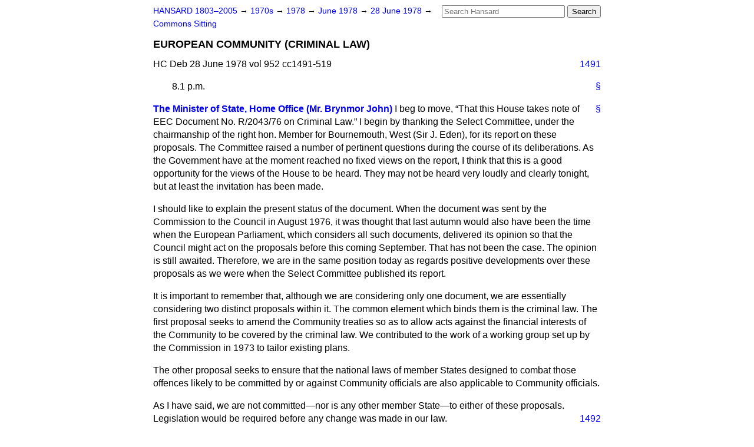

--- FILE ---
content_type: text/html
request_url: https://api.parliament.uk/historic-hansard/commons/1978/jun/28/european-community-criminal-law
body_size: 25167
content:
<!doctype html>
<html lang='en-GB'>
  <head>
    <meta charset='utf-8' />
    <title>EUROPEAN COMMUNITY (CRIMINAL LAW) (Hansard, 28 June 1978)</title>
    <meta author='UK Parliament' />
    <meta content='51ff727eff55314a' name='y_key' />
    <link href='https://www.parliament.uk/site-information/copyright/' rel='copyright' />
    <meta content='Hansard, House of Commons, House of Lords, Parliament, UK, House of Commons sitting' name='keywords' />
    <meta content='EUROPEAN COMMUNITY (CRIMINAL LAW) (Hansard, 28 June 1978)' name='description' />
    <link href="../../../../stylesheets/screen.css" media="screen" rel="stylesheet" title="Default" type="text/css" />
    <link href="../../../../stylesheets/print.css" media="print" rel="stylesheet" type="text/css" />
  <script type="text/javascript">
  var appInsights=window.appInsights||function(a){
    function b(a){c[a]=function(){var b=arguments;c.queue.push(function(){c[a].apply(c,b)})}}var c={config:a},d=document,e=window;setTimeout(function(){var b=d.createElement("script");b.src=a.url||"https://az416426.vo.msecnd.net/scripts/a/ai.0.js",d.getElementsByTagName("script")[0].parentNode.appendChild(b)});try{c.cookie=d.cookie}catch(a){}c.queue=[];for(var f=["Event","Exception","Metric","PageView","Trace","Dependency"];f.length;)b("track"+f.pop());if(b("setAuthenticatedUserContext"),b("clearAuthenticatedUserContext"),b("startTrackEvent"),b("stopTrackEvent"),b("startTrackPage"),b("stopTrackPage"),b("flush"),!a.disableExceptionTracking){f="onerror",b("_"+f);var g=e[f];e[f]=function(a,b,d,e,h){var i=g&&g(a,b,d,e,h);return!0!==i&&c["_"+f](a,b,d,e,h),i}}return c
    }({
        instrumentationKey:"c0960a0f-30ad-4a9a-b508-14c6a4f61179",
        cookieDomain:".parliament.uk"
    });
    
  window.appInsights=appInsights,appInsights.queue&&0===appInsights.queue.length&&appInsights.trackPageView();
</script></head>
  <body id='hansard-millbanksytems-com'>
    <div id='header'>
      <div class='search-help'><a href="../../../../search">Search Help</a></div>
            <form action='../../../../search' id='search' method='get' rel='search'>
        <input size='24' title='Access key: S' accesskey='s' name='query' id='search-query' type='search' placeholder='Search Hansard' autosave='hansard.millbanksystems.com' results='10' value='' >
        <input type='submit' value='Search' >
      </form>

      <div id='nav'>
        <a href="../../../../index.html" id="home" rel="home">HANSARD 1803&ndash;2005</a>
        &rarr;
                <a class='sitting-decade' href='../../../../sittings/1970s'>
          1970s
        </a>
         &rarr;
        <a class='sitting-year' href='../../../../sittings/1978/'>
          1978
        </a>
         &rarr;
        <a class='sitting-month' href='../../../../sittings/1978/jun/'>
          June 1978
        </a>
         &rarr;
        <a class='sitting-day' href='../../../../sittings/1978/jun/28'>
          28 June 1978
        </a>

        &rarr;
                <a href='../../../../sittings/1978/jun/28#commons' rel='directory up'>
          Commons Sitting
        </a>

      </div>
      <h1 class='title'>EUROPEAN COMMUNITY (CRIMINAL LAW)</h1>
    </div>
    <div class='house-of-commons-sitting' id='content'>
      
      <cite class='section'>HC Deb 28 June 1978 vol 952 cc1491-519</cite>
      <a class='permalink column-permalink' id='column_1491' title='Col. 1491 &mdash; HC Deb 28 June 1978 vol 952 c1491' name='column_1491' href='european-community-criminal-law#column_1491' rel='bookmark'>1491</a>
      <p class='procedural' id='S5CV0952P0-03419'>
        <a class='permalink' href='european-community-criminal-law#S5CV0952P0_19780628_HOC_319' title='Link to this contribution' rel='bookmark'>&sect;</a>
        8.1 p.m.
      </p>
      
      <div class='hentry member_contribution' id='S5CV0952P0-03420'>
        <a name='S5CV0952P0_19780628_HOC_320'>  </a>
        <blockquote cite='https://api.parliament.uk/historic-hansard/people/mr-brynmor-john' class='contribution_text entry-content'>
          <a class='speech-permalink permalink' href='european-community-criminal-law#S5CV0952P0_19780628_HOC_320' title='Link to this speech by Mr Brynmor John' rel='bookmark'>&sect;</a>
          <cite class='member author entry-title'><a href="/historic-hansard/people/mr-brynmor-john" title="Mr Brynmor John">The Minister of State, Home Office (Mr. Brynmor John)</a></cite>
          <p class='first-para'>
            I beg to move,
            <q>That this House takes note of EEC Document No. R/2043/76 on Criminal Law.</q>
            I begin by thanking the Select Committee, under the chairmanship of the right hon. Member for Bournemouth, West (Sir J. Eden), for its report on these proposals. The Committee raised a number of pertinent questions during the course of its deliberations. As the Government have at the moment reached no fixed views on the report, I think that this is a good opportunity for the views of the House to be heard. They may not be heard very loudly and clearly tonight, but at least the invitation has been made.</p><p>
            I should like to explain the present status of the document. When the document was sent by the Commission to the Council in August 1976, it was thought that last autumn would also have been the time when the European Parliament, which considers all such documents, delivered its opinion so that the Council might act on the proposals before this coming September. That has not been the case. The opinion is still awaited. Therefore, we are in the same position today as regards positive developments over these proposals as we were when the Select Committee published its report.</p><p>
            It is important to remember that, although we are considering only one document, we are essentially considering two distinct proposals within it. The common element which binds them is the criminal law. The first proposal seeks to amend the Community treaties so as to allow acts against the financial interests of the Community to be covered by the criminal law. We contributed to the work of a working group set up by the Commission in 1973 to tailor existing plans.</p><p>
            The other proposal seeks to ensure that the national laws of member States designed to combat those offences likely to be committed by or against Community officials are also applicable to Community officials.</p><p>
            As I have said, we are not committed&#x2014;nor is any other member State&#x2014;to either of these proposals. Legislation
            <a class='permalink column-permalink' id='column_1492' title='Col. 1492 &mdash; HC Deb 28 June 1978 vol 952 c1492' name='column_1492' href='european-community-criminal-law#column_1492' rel='bookmark'>1492</a>
            would be required before any change was made in our law.</p><p>
            Neither of the two proposals would, in my judgment, require any change in the substance of the criminal law which applies in the different jurisdictions of the United Kingdom. The law in Scotland, as in England, penalises the misconduct at which the proposals are aimed if it is within the jurisdiction. The position may be different in some other member States. There is one possible exception, but that comes under the second proposal.</p><p>
            The protocol to the draft treaty relating to offences committed in relation to Community officials would require us to apply to Community officials the provisions of our criminal law which relate to "breach of professional secrecy". We have no such specific provisions in our law. As hon. Members will know, we have only recently debated the <a href="/historic-hansard/acts/official-secrets-act">Official Secrets Act</a> and the possible rejigging of Section 2 of that Act. We think that the article would involve us in applying to Community officials the law relating to the unauthorised disclosure of official information which applies to our own civil servants. We shall seek to confirm this in the further negotiations which will take place on this proposal. By the time that we need to take any such action, we hope that our own law will have been amended and considerably improved. I reiterate the pledge that I gave about a White Paper on the reform of Section 2 of the <a href="/historic-hansard/acts/official-secrets-act">Official Secrets Act</a>.</p><p>
            When we come to jurisdiction, there are greater problems. Our traditional system of enforcing the criminal law is very different from that of many of the rest of the Nine. The Select Committee, in its report, has noted some of these differences.</p><p>
            In our common law systems, jurisdiction is largely based on territory, although there are some exceptions. The <a href="/historic-hansard/bills/suppression-of-terrorism-bill">Suppression of Terrorism Bill</a>, which was debated within the last month in the House, is an exception. We generally insist on oral evidence and place emphasis on the opportunity for cross-examination.</p><p>
            The civil code countries view things differently. Nevertheless, on the substance of the matter, whatever our views of the Community, I believe that we
            
            <a class='permalink column-permalink' id='column_1493' title='Col. 1493 &mdash; HC Deb 28 June 1978 vol 952 c1493' name='column_1493' href='european-community-criminal-law#column_1493' rel='bookmark'>1493</a>
            should be anxious to safeguard Community funds so that no overt fraud cannot be checked by any law in any of the member States. We are discussing proposals to deal with that kind of matter.</p><p>
            We have traditionally relied upon extradition as being preferable to the transfer of proceedings for dealing with the offender who moves away from the country where the offence was committed. The Government will continue to press for priority to be given to the use of extradition where serious offences against Community law are concerned. However, under the proposals, we should in no way lose our option to use extradition if it is practicable in a particular case. If extradition were unsuitable and we were to agree to the transfer of proceedings, there would be the same safeguards.</p><p>
            I know that my right hon. Friend the Member for Battersea, North (Mr. Jay) made a particular point regarding extradition and suggested that the transfer of proceedings would rob the person concerned of a valuable judicial safeguard&#x2014;the establishment of a prima facie case&#x2014;if it were to be removed in favour of a transfer to the country trying it. Whilst that certainly is a theoretical position, a prima facie case is no more and no less than committtal proceedings. If the case were to go to a higher court for trial, as I believe it would, and were not to be triable by a magistrates' court, exactly the same prima facie case would need to be made out at first instance before the committtal could take place. Therefore, in reality, even on a transfer of proceedings rather than extradition, no step in judicial safeguard is lost. Nevertheless, I believe that, in our dealings with this matter, we should express our preference for the continuation of extradition proceedings wherever possible.</p><p>
            The second point that I want to make is that it is not automatic that any country which is requested to have proceedings transferred to it should accede to that request, although reasons are to be given if a decision is taken not to prosecute. We might need to take full advantage of that provision if our insistence upon oral evidence and the compulsion of witnesses to travel abroad cannot be enforced.</p><p>
            <a class='permalink column-permalink' id='column_1494' title='Col. 1494 &mdash; HC Deb 28 June 1978 vol 952 c1494' name='column_1494' href='european-community-criminal-law#column_1494' rel='bookmark'>1494</a>
            On the other hand, the second proposal provides that the member State of which an accused person is a national shall take proceedings against him in that State, but it goes on to stipulate that no member State should be required to prosecute its own nationals in all cases for offences committed elsewhere as the State where the conduct occurred may be asked, and may agre, to institute proceedings it that would be in the interests of justice. I think that all member States are alive to the fact that there would be obstacles to the free transfer of proceedings in our various jurisdictions if the scheme envisaged were adopted.</p><p>
            Of course, we would not want to prosecute all offences committed abroad. In the majority of cases, another member State would have a greater interest in taking the proceedings, and we would naturally be reluctant to see the transfer of proceedings happening frequently in trivial cases. Equally, we should not be able to grant or seek extradition unless the gravity of the case warranted such action&#x2014;and this is one of the major subjects of discussion which will need to take place in the Council of Ministers and the working parties which will be set up if, at the end, we are to come out with something that makes sense and provides proper protection without in any way diminishing the protection of our law and the way in which it is conducted.</p><p>
            The Select Committee also drew attention to article 177 of the treaty establishing the EEC, under which the Court of Justice has jurisdiction to give preliminary rulings on certain questions. The proposals provide that persons covered by them shall, if they are in custody, have the benefit of a three-month time limit within which the court must give its ruling.</p><p>
            The Government accept that this proposal represents a wider divergence from our criminal procedures than any other proposals in the draft document. Because of that, we shall need to take and we shall take great care when the time comes to consider those proposals in detail. We are naturally greatly concerned both for the rights of accused persons in custody and the problems caused by the disruption of a hearing and the disbanding of the jury pending the ruling of the court.</p><p>
            
            <a class='permalink column-permalink' id='column_1495' title='Col. 1495 &mdash; HC Deb 28 June 1978 vol 952 c1495' name='column_1495' href='european-community-criminal-law#column_1495' rel='bookmark'>1495</a>
            I believe that this is an opportunity for the House to express a view on the substance of these proposals. It can do so at a time when the Government have not taken a fixed view and are not therefore saying to the House "Please rubber-stamp our view". We are genuinely concerned to safeguard both Community funds and, more important, the right to justice which exists in this country.
          </p>
        </blockquote>
      </div>
      
      <div class='hentry member_contribution' id='S5CV0952P0-03421'>
        <a name='S5CV0952P0_19780628_HOC_321'>  </a>
        <blockquote cite='https://api.parliament.uk/historic-hansard/people/mr-ivan-lawrence' class='contribution_text entry-content'>
          <a class='speech-permalink permalink' href='european-community-criminal-law#S5CV0952P0_19780628_HOC_321' title='Link to this speech by Mr Ivan Lawrence' rel='bookmark'>&sect;</a>
          <cite class='member author entry-title'><a href="/historic-hansard/people/mr-ivan-lawrence" title="Mr Ivan Lawrence">Mr. Ivan Lawrence</a></cite>
          <span class='member_constituency'><a href="/historic-hansard/constituencies/burton" title="Burton">(Burton)</a></span>
          <p class='first-para'>
            Could the Minister indicate which Department of State would be responsible for supervising these arrangements and for enforcing them and watching their enforcement as between States? Would it be the Home Office? Would it be the Attorney-General?
          </p>
        </blockquote>
      </div>
      
      <div class='hentry member_contribution' id='S5CV0952P0-03422'>
        <a name='S5CV0952P0_19780628_HOC_322'>  </a>
        <blockquote cite='https://api.parliament.uk/historic-hansard/people/mr-brynmor-john' class='contribution_text entry-content'>
          <a class='speech-permalink permalink' href='european-community-criminal-law#S5CV0952P0_19780628_HOC_322' title='Link to this speech by Mr Brynmor John' rel='bookmark'>&sect;</a>
          <cite class='member author entry-title'><a href="/historic-hansard/people/mr-brynmor-john" title="Mr Brynmor John">Mr. John</a></cite>
          <p class='first-para'>
            I can speak only about those Departments which have so far played any part in the matter. There has been a number of them, including the Home Office, the Scottish Office and the Lord Advocate's Department, because there are jurisdictions in Britain and not a jurisdiction.</p><p>
            I was emphasising that we have to seek the protection of our law and not weaken it in any way whilst making the point that Community funds must be protected. I hope that the House will give its views in a constructive way so that whenever the opinion is delivered and whenever the discussions are undertaken, the Government will be able to do their best on behalf of the country.
          </p>
        </blockquote>
      </div>
      
      <p class='procedural' id='S5CV0952P0-03423'>
        <a class='permalink' href='european-community-criminal-law#S5CV0952P0_19780628_HOC_323' title='Link to this contribution' rel='bookmark'>&sect;</a>
        8.4 p.m.
      </p>
      
      <div class='hentry member_contribution' id='S5CV0952P0-03424'>
        <a name='S5CV0952P0_19780628_HOC_324'>  </a>
        <blockquote cite='https://api.parliament.uk/historic-hansard/people/mr-michael-havers' class='contribution_text entry-content'>
          <a class='speech-permalink permalink' href='european-community-criminal-law#S5CV0952P0_19780628_HOC_324' title='Link to this speech by Mr Michael Havers' rel='bookmark'>&sect;</a>
          <cite class='member author entry-title'><a href="/historic-hansard/people/mr-michael-havers" title="Mr Michael Havers">Sir Michael Havers</a></cite>
          <span class='member_constituency'><a href="/historic-hansard/constituencies/wimbledon" title="Wimbledon">(Wimbledon)</a></span>
          <p class='first-para'>
            We are grateful to the Minister of State for the guidance he has given us on this document.</p><p>
            As he says, this is a preliminary discussion. There are two matters which I think are important to note. One is that this draft document does not call for the creation of any new offences. It is also important to note that the proposals do not require any change in the traditional safeguards for the defendant under our existing law of evidence or criminal procedure.</p><p>
            It does extend the principle of extraterritoriality&#x2014;a terrible word, one of the bastard words which has crept into the English language, I suppose, ever since we extended our principle of that word,
            <a class='permalink column-permalink' id='column_1496' title='Col. 1496 &mdash; HC Deb 28 June 1978 vol 952 c1496' name='column_1496' href='european-community-criminal-law#column_1496' rel='bookmark'>1496</a>
            which is not unknown to our law. It has always existed so far as murder is concerned and under the <a href="/historic-hansard/acts/official-secrets-act">Official Secrets Act</a> in the case of certain United Kingdom citizens, and recently we have created it so far as certain hijacking offences are concerned.</p><p>
            The examples that we have seen in the Common Market indicate that there is a need for a provision of this kind, especially seeing that a fraud committed by a company established in one member State in the territory of another cannot give rise to criminal proceedings in what I might loosely call the home State. The offences themselves do not always fall within the fraud definition of the State where the offence was committed if the offence was aimed at Community funds rather than the national funds of the State concerned. There are certain States where, if the offence was against Community funds and not national funds, their provisions of criminal law will not cover that situation.</p><p>
            Obviously, a loophole of that sort must be filled. The provision decided upon was to permit a member State to apply, in cases of fraud involving Community funds, those provisions of its own criminal law which protect its own public funds.</p><p>
            I accept that we must always be very careful to ensure that we do not allow our system of criminal law to be extended so as to defeat or evade the principles which for centuries we have jealously guarded. In my view, the safeguards in the draft document are adequate, and the offences which these changes are designed to bring to account justify what is proposed.</p><p>
            Obviously, there has to be further discussion. Matters such as that which my hon. Friend the Member for Burton (Mr. Lawrence) has just raised will have to be decided. But in principle we think that this is sensible. I end by congratulating the working party from the Nine member States, which started its work in 1972 and which has provided what I think may be the sensible solution to the problems which face us.
          </p>
        </blockquote>
      </div>
      
      <p class='procedural' id='S5CV0952P0-03425'>
        <a class='permalink' href='european-community-criminal-law#S5CV0952P0_19780628_HOC_325' title='Link to this contribution' rel='bookmark'>&sect;</a>
        8.6 p.m.
      </p>
      
      <div class='hentry member_contribution' id='S5CV0952P0-03426'>
        <a name='S5CV0952P0_19780628_HOC_326'>  </a>
        <blockquote cite='https://api.parliament.uk/historic-hansard/people/mr-enoch-powell' class='contribution_text entry-content'>
          <a class='speech-permalink permalink' href='european-community-criminal-law#S5CV0952P0_19780628_HOC_326' title='Link to this speech by Mr Enoch Powell' rel='bookmark'>&sect;</a>
          <cite class='member author entry-title'><a href="/historic-hansard/people/mr-enoch-powell" title="Mr Enoch Powell">Mr. J. Enoch Powell</a></cite>
          <span class='member_constituency'><a href="/historic-hansard/constituencies/down-south-1" title="Down South">(Down, South)</a></span>
          <p class='first-para'>
            This is a very difficult debate for a layman, and I intervene in it with trepidation on that account. Nevertheless, the
            
            <a class='permalink column-permalink' id='column_1497' title='Col. 1497 &mdash; HC Deb 28 June 1978 vol 952 c1497' name='column_1497' href='european-community-criminal-law#column_1497' rel='bookmark'>1497</a>
            matters with which the document deals are not matters which the lay Members of this House are entitled to treat as not concerning them. They are obviously of potentially profound importance, and that is one's, I do not say excuse, but justification for taking the risks attendant upon entering into what is obviously a legal thicket.</p><p>
            This document is on a different footing from most of those which we consider under the same Standing Order. In the case of most of those documents, at some stage in their gestation the Minister at the Box is entitled&#x2014;it may be against his will and it may be against the will of many hon. Members&#x2014;to say that our membership of the Community as it is constitutes a degree of obligation upon us to accept what is proposed in those documents, or to accept what is proposed should those documents clear the Council of Ministers. That, I understand, does not apply to this document.</p><p>
            First of all, there is nothing in the existing treaties which can be construed as obliging us <span class="italic">a priori</span> to accept these recommendations. Secondly, even if these recommendations were accepted by the Council of Ministers, Her Majesty's Government could do so only <span class="italic">ad referendum</span> in so far as a change in the law of this country was a precondition of our acceding to the new proposed treaties.</p><p>
            Here arises my first question to the Minister. In the event of the Council of Ministers accepting these or derivative proposals, would the necessary legislation be put through this House before there was a question of the treaty being ratified or of the necessary resolution under Section 1(3) of the <a href="/historic-hansard/acts/european-communities-act">European Communities Act</a> to adopt the treaty for the purposes of that Act? In other words, is the progression such that this House, when it comes to look at the implicit legislation, will be able to take an unprejudiced and unbounden view of what is proposed? I would be grateful if the Minister could lay out a little more clearly the sequence of events.</p><p>
            Then I would ask the Minister of State to clear up a little further what has been happening since these documents originated. The document before us, as addressed to the Council, is dated "Brussels, 18th August 1976", and the hon. Gentleman's explanatory memorandum is dated
            <a class='permalink column-permalink' id='column_1498' title='Col. 1498 &mdash; HC Deb 28 June 1978 vol 952 c1498' name='column_1498' href='european-community-criminal-law#column_1498' rel='bookmark'>1498</a>
            21st February 1977. The memorandum reminds us, as indeed is stated in the document, that consultation of the European Assembly is, by the treaty, requisite for this purpose&#x2014;mandatory. Has that consultation taken place? If so, what was the result of the consultation? Moreover, tutored by an earlier debate today, may one inquire what was the balance of opinion in the European Assembly in the course of that consultation, because it has come to our notice that some consultative conclusions have been arrived at by no means unanimously?</p><p>
            The document finally says that the Council
            <q>should act on these proposals before September 1978.</q>
            We should, I hope, assume that all those dates, like so many Community dates, have gone down the river, have been borne on down the stream of time. But could we have a new prospective time table, or, at any rate, a new prospective non-timetable&#x2014;that is to say, an indication of when we may not yet expect to make renewed acquaintance with these proposals?</p><p>
            While I am referring to that item in the covering note of the document&#x2014;I have already quoted the words
            <q>the council should act on these proposals</q>
            &#x2014;I take it that that means that the Council should take these proposals into consideration, and if unanimously agreed upon, that recommendations should be made to the member States for the necessary procedures which would be required if a treaty were in fact to be made, signed and ratified.</p><p>
            Those are preliminary points&#x2014;both, I think, fairly plain&#x2014;to which I would be grateful if the hon. Gentleman would attend when he replies.</p><p>
            The point of greatest substance which strikes one in studying this document is that, like so much that emanates from the Community, it represents a further step towards the consolidation of the Community as a State, towards its recognition not as a co-operation of sovereign States but as a State in its own ight. In this connection I would refer to such sentences as that on page 4 of the document, where it says:
            <q>It was felt that an overall solution ensuring the enforcement of Community law as a whole must be sought.</q>
            
            <a class='permalink column-permalink' id='column_1499' title='Col. 1499 &mdash; HC Deb 28 June 1978 vol 952 c1499' name='column_1499' href='european-community-criminal-law#column_1499' rel='bookmark'>1499</a>
            What is this "Community law" to which constant reference is made throughout these proposals? Of course, one understands that membership of the Community entails upon the member States, by virtue of the treaties, and things done under the treaties, obligations. Those are obligations upon States. I can understand that that could be one meaning of "Community law". But, presumably, it is not with that meaning of Community law that these documents and the proposed treaties deal. So we must be concerned with Community law in so far as it gives rise to criminal proceedings, and, therefore, in so far as it is binding upon individuals.</p><p>
            If I am right so far, then I want to inquire what has changed since the position as we understood it when the <a href="/historic-hansard/acts/european-communities-act">European Communities Act</a> was enacted in 1972. At that time&#x2014;and I must confess that I have remained under the impression ever since&#x2014; I believed that any obligations upon a person in this realm flowing from our membership of the European Economic Community, were, so far as he was concerned, a consequence of the law of this country&#x2014;the law of this country as made either by Parliament, or under the authority of Parliament, or as a consequence of the embodiment in the law of this country of directly applicable, self-enacting enactments of the European Community. Whichever way it is, breaches of the law of the Community taking place inside this country must, so far as I understand, be breaches of the law of this realm deriving from the authority of Parliament.</p><p>
            Again, if I am correct at this subsequent stage I want to inquire in what respects, and how is it, that the law in the United Kingdom is unable to deal with offences against laws deriving from our membership of the Community. Where are the loopholes? How is the law in this country unable to deal with offences against Community rights or property? The layman, at any rate, would have supposed that if a person stole or otherwise misappropriated funds or assets which belong to the Community and committed that act in this country, he would already be in breach of the law of the realm, and that the existing law would be able to be applied to him.</p><p>
            <a class='permalink column-permalink' id='column_1500' title='Col. 1500 &mdash; HC Deb 28 June 1978 vol 952 c1500' name='column_1500' href='european-community-criminal-law#column_1500' rel='bookmark'>1500</a>
            Where, then, I ask, are the loopholes that this whole piece of alarming machinery is intended to fill? So far as many of us had supposed, our obligations here in this realm under the law, deriving from our membership of the Community, whether or not we liked it, were, in fact, enforceable by the law of the United Kingdom, and in so far as they were criminal, enforceable and punishable in the courts of the United Kingdom.</p><p>
            I understood from something which the Minister of State said that the answer to my question might be that there is no such loophole in the United Kingdom but there are loopholes in some of the other member States. I understood him to say that in some of the other member States, State property, for example, was dealt with differently under their law from other forms of property, so that it was necessary to assimilate, for their purposes, Community property, or the like, to State property. But that, so far as I am aware, is not the position in the United Kingdom.</p><p>
            So if the answer of the Minister et State is that there is no loophole in the United Kingdom but there are loopholes elsewhere, and, therefore, the Community is going to introduce new treaties to meet those loopholes in other territories, I believe that many of us would need a good deal of persuasion that we needed to alter our law in this country and to undertake unnecessary obligations for this country in order to stop loopholes which exist in other States.</p><p>
            So I should be grateful&#x2014;and I think I am not alone in saying that&#x2014;if the Minister of State could clarify this matter a good deal further.</p><p>
            I would then like to go on to the issue of extra-territoriality, as opposed to extradition, to which the Minister of State devoted a considerable part of his speech. As he said, territoriality is, though not entirely without exception, of the essence of our system of law; jurisdiction depends upon territory, upon the place of the offence. We are now, however, in this document, presented with the proposition that not merely occasionally but even regularly it may be necessary to resort to extra-territorial jurisdiction in order to enforce the law of the Community.</p><p>
            I read from one of the preambles of the proposed protocol which is on page 8
            
            <a class='permalink column-permalink' id='column_1501' title='Col. 1501 &mdash; HC Deb 28 June 1978 vol 952 c1501' name='column_1501' href='european-community-criminal-law#column_1501' rel='bookmark'>1501</a>
            of the document. It is among the "whereases". It begins:
            <q>Considering that the criminal law of the Member States cannot usually guarantee the protection of the financial interests of the Community nor ensure effective punishment of infringements of the provisions of the treaties establishing the European Communities, of provisions adopted in pursuance of those treaties or of provisions laid down by Member States by law, regulation or administrative action for the implementation thereof".</q>
            I find, and I cannot be alone in this, that to be a staggering statement&#x2014;that the criminal law of member States "cannot usually guarantee" all those things that I have read out. Even the Minister of State, in making the best case that could be made for the document he was laying before the House, referred only, so far as I heard him, to certain loopholes in some of the member States. That is a far cry from the comprehensive denial that at present there is "usually" the means of enforcing the law made by or under the Community or protecting the interests of the Community. We ought to need a great deal of satisfying that that condition precedent to the proposed protocol has any reality.</p><p>
            What seems to be deduced from that embracing and astonishing proposition is that it will be necessary, in most cases, for persons who are accused of prejudicing the financial interests of the Community in a criminal manner, or of committing offences of the other classes mentioned, not to be brought to book in the country and the State where that was done, but that they will be, so to speak, sent home for trial; that the jurisdiction will usually be transferred to the country of origin from the country where the offence was committed. That is a gross alteration of the underlying presumption in our own law, and it is one which requires extensive practical justification if we are to entertain it at all.</p><p>
            What I fear lies behind this is once again the whole philosophy of the working of the Community, as tending to the creation of a unitary State&#x2014;and not merely a unitary State, but a unitary European State, and by that I mean a unitary Continental European State. For it is a concept not unkown on the Continent of Europe, though unknown to us since some unlamented provisions of the Poor Law were disposed of, that there is a presumption that a person will be
            <a class='permalink column-permalink' id='column_1502' title='Col. 1502 &mdash; HC Deb 28 June 1978 vol 952 c1502' name='column_1502' href='european-community-criminal-law#column_1502' rel='bookmark'>1502</a>
            punished in his home territory, to which he is somehow attached. The sense of a person being in a manner tied&#x2014;juridically tied&#x2014;to his place of origin is a concept not at all unknown on the Continent. Indeed, a great system of law existed over a great part of the Continent to ensure that people did not leave their place of domicile without permission, and could be returned to their place of domicile at the will of the Government. That was the prevailing presumption throughout a great part of the Germanic territories on the Continent.</p><p>
            I wonder whether this notion of the Community&#x2014;that to enforce Community law and to protect the interests of the country we have somehow to insist on a system of jurisdiction in the place of origin&#x2014;is not connected with those deep prejudices and presumptions of an entirely different system of law from ours?</p><p>
            It has been only too obvious in what I have said to the House that this is a layman and not a lawyer speaking. But this is a political as well as a legal document. Everything which emanates from the EEC is political. There lies behind it a political will. The political will which lies behind this document is a political will which, at any rate upon first acquaintance, is repugnant to some of the most fundamental ideas entertained in this country. I hope that not only shall we&#x2014;and I know that the right hon. Gentleman is nothing loth&#x2014;be assisted further tonight by him in his concluding speech, but that before we get to the point at which the Council of Ministers is to take a decision on anything following from these documents there will be another and major debate in this House&#x2014;on any showing this is a major subject&#x2014;and that if that hurdle is crossed there will still be many opportunities for this House, as the guardian of the rights of the subject, to have an uninhibited opportunity to consider what is proposed and to decide whether to agree to it.
          </p>
        </blockquote>
      </div>
      
      <p class='procedural' id='S5CV0952P0-03427'>
        <a class='permalink' href='european-community-criminal-law#S5CV0952P0_19780628_HOC_327' title='Link to this contribution' rel='bookmark'>&sect;</a>
        8.25 p.m.
      </p>
      
      <div class='hentry member_contribution' id='S5CV0952P0-03428'>
        <a name='S5CV0952P0_19780628_HOC_328'>  </a>
        <blockquote cite='https://api.parliament.uk/historic-hansard/people/mr-edward-lyons' class='contribution_text entry-content'>
          <a class='speech-permalink permalink' href='european-community-criminal-law#S5CV0952P0_19780628_HOC_328' title='Link to this speech by Mr Edward Lyons' rel='bookmark'>&sect;</a>
          <cite class='member author entry-title'><a href="/historic-hansard/people/mr-edward-lyons" title="Mr Edward Lyons">Mr. Edward Lyons</a></cite>
          <span class='member_constituency'><a href="/historic-hansard/constituencies/bradford-west-1" title="Bradford West">(Bradford, West)</a></span>
          <p class='first-para'>
            The funds collected and distributed within the EEC are so enormous that it is a matter of considerable importance that those who act dishonestly in relation to those funds should be apprehended and punished. Anyone would listen sympathetically to proposals that would ensure that
            
            <a class='permalink column-permalink' id='column_1503' title='Col. 1503 &mdash; HC Deb 28 June 1978 vol 952 c1503' name='column_1503' href='european-community-criminal-law#column_1503' rel='bookmark'>1503</a>
            dishonest people did not escape when they had been the guardians of international public funds and had enriched themselves by the dishonest use of those funds, but there are matters which worry me and which I hope will be carefully considered in relation to these documents.</p><p>
            First, it seems to me that the proposals will create some doubt about where a particular offence or a particular individual should be tried. The home State appears to be preferred, but there are provisions whereby the State in which the offence is committed should also be able to try. When one is dealing with matters in half a dozen different States of the Community there could be almost a lottery in which six or seven different States have some claim to try the individual.</p><p>
            The difficulty with that is that one needs to know who will decide where the man will be tried. Will he have the right of election? Will he be able to apply to a judge and say "I do not want to be tried in France. I would rather be tried in England"? Will some police officer somewhere say "We have a choice here, boys. Let us get in touch with our opposite numbers in those other Community countries. They are much tougher on this sort of offence than we are. Let us send the case there. Let us ensure that there is no application from that other country which has a claim, or make sure there is a claim from that country which has a claim".</p><p>
            What about sentences? Suppose that a sentence in England is 10 years' maximum and the sentence, for example, in Denmark is five years' maximum. Suppose the gaol conditions are very different. It is a matter of enormous importance to the individual and perhaps also to the public interest where a person is tried, because the act of transfer in itself may alter substantially the length of imprisonment to which he is eventually sentenced. It seems that there will have to be some machinery for ensuring that there is no abuse and no caprice in the exercise of this new extended jurisdiction.</p><p>
            It is true that English judges have been trying to extend the principle of extraterritoriality as far as they can, because now that travel is easier one gets a situation in which a plot is hatched in Lon-
            <a class='permalink column-permalink' id='column_1504' title='Col. 1504 &mdash; HC Deb 28 June 1978 vol 952 c1504' name='column_1504' href='european-community-criminal-law#column_1504' rel='bookmark'>1504</a>
            don but executed solely on the Continent. The idea that people can escape once they have got back to Britain and cleared the Continent is not acceptable to judges.</p><p>
            There has been a recent development in the criminal law to the effect that if there is virtually any connection with England in terms of the planning or execution of the offence, the English court shall be able to try it, but occasionally we come across a case in which a man comes back from the Continent and has got clear away with it, and nothing can be done. In future that will still be the position unless it is a Community offence, and we are to have two classes of people&#x2014;those who commit offences on the Continent and get back to Britain but have not committed an offence in relation to the Community, and those who have committed an offence in relation to Community funds.</p><p>
            Two different laws will apply. In one case the man can be prosecuted in England, even though there is no nexus with England, because he is a citizen of the United Kingdom. In the other case he cannot be prosecuted, because although he is a citizen of this country the money he stole was from a bank and the people he defrauded were people not directly involved with the Community. That seems to me to indicate that there may be complaints that people are going to be dealt with very differently, according to whether the kind of fraud is a Community fraud or not. A man who obtains &#x00A3;50,000 by fraud may escape entirely because it is not a Community fraud and there is no extra-territorial jurisdiction, while a man who obtains &#x00A3;10,000 from the Community by fraud can be dealt with in this country because there is extra-territorial jurisdiction. That seems to me to be very strange.</p><p>
            One way of dealing with the situation would be to have common courts and common sentences for all Community offences and Community officials. The right hon. Member for Down, South (Mr. Powell) saw the present proposals as leading to a Community law of its own, but I am not so certain that he is right, because these proposals seem to recognise that officials in the Community are on loan from their respective countries and are still controlled from afar by the country which has sent them into Community
            
            <a class='permalink column-permalink' id='column_1505' title='Col. 1505 &mdash; HC Deb 28 June 1978 vol 952 c1505' name='column_1505' href='european-community-criminal-law#column_1505' rel='bookmark'>1505</a>
            service, and when they commit an offence the first claim for trying them is with their own country of origin.</p><p>
            It is because there is no recognition that the Community is an independent international State that all these anomalies arise, or are likely to arise, of different sentences for the same offence according to where a man is tried. Three men working side by side in Brussels&#x2014;a Frenchman, a Belgian and an Englishman&#x2014;can join in committing the same fraud and the Englishman can come back to this country and receive a sentence of five years, the Belgian can stay where he is and get seven years, and the Frenchman can get 10 years, with everything else exactly the same.</p><p>
            That seems to me to be rather strange. The way round it, which would be anathema to the right hon. Member for Down, South, is that the Community should have its own courts, its own prisons and its own prison sentences, with its own maxima. Then we would have an international institution setting itself up as an international State. But because that is anathema to so many people in this House we cannot do that. The result is that we shall have the anomalies to which the right hon. Gentleman objects. Everyone is to be dealt with differently because the EEC is not behaving as an international State of its own. These proposals give rise to anomalies. They are very complicated, and I hope that the Government will think about the matter very carefully before agreeing to any changes.</p><p>
            I entirely agree with the right hon. and learned Member for Wimbledon (Mr. M. Havers) that the House should have an opportunity for a full-scale debate on the implications of these documents, but if we look around we see that many hon. Members are daunted by the technical complexity of the legal concepts involved, and although the subject deserves a full-scale debate one wonders how many hon. Members would turn up and participate.</p><p>
            This is one of those cases in which the lack of research assistance for non-lawyer Members has a serious effect on our ability to deal with this sort of proposal. It is certainly a complex matter, and I hope that what has been said in the debate will enable the Government to
            <a class='permalink column-permalink' id='column_1506' title='Col. 1506 &mdash; HC Deb 28 June 1978 vol 952 c1506' name='column_1506' href='european-community-criminal-law#column_1506' rel='bookmark'>1506</a>
            have additional thoughts on where we are going with these proposals.
          </p>
        </blockquote>
      </div>
      
      <p class='procedural' id='S5CV0952P0-03429'>
        <a class='permalink' href='european-community-criminal-law#S5CV0952P0_19780628_HOC_329' title='Link to this contribution' rel='bookmark'>&sect;</a>
        8.35 p.m.
      </p>
      
      <div class='hentry member_contribution' id='S5CV0952P0-03430'>
        <a name='S5CV0952P0_19780628_HOC_330'>  </a>
        <blockquote cite='https://api.parliament.uk/historic-hansard/people/mr-ivan-lawrence' class='contribution_text entry-content'>
          <a class='speech-permalink permalink' href='european-community-criminal-law#S5CV0952P0_19780628_HOC_330' title='Link to this speech by Mr Ivan Lawrence' rel='bookmark'>&sect;</a>
          <cite class='member author entry-title'><a href="/historic-hansard/people/mr-ivan-lawrence" title="Mr Ivan Lawrence">Mr. Ivan Lawrence</a></cite>
          <span class='member_constituency'><a href="/historic-hansard/constituencies/burton" title="Burton">(Burton)</a></span>
          <p class='first-para'>
            I do not share the fears of the right hon. Member for Down, South (Mr. Powell) that the Community is trying to impose upon us a unitary State with a unitary system of criminal justice. If it were proposing to do that, the safeguards that give priority to the home countries would not have been included in the proposals and efforts would have been made to create Community offences and to interfere with the traditional safeguards in individual countries' laws of evidence and procedures as my right hon. and learned Friend the Member for Wimbledon (Sir M. Havers) pointed out was not the case.</p><p>
            However, I am puzzled by the proceedings concerning these proposals. Although I am a practising criminal lawyer, I must confess to speaking in this debate with as much trepidation&#x2014;possibly a lot more&#x2014;as was felt by the right hon. Member for Down, South.</p><p>
            I appreciate the points made by the hon. and learned Member for Bradford, West (Mr. Lyons), but I do not agree that they cause great problems. The essence of the second phase of the proposals is merely to extend the extra-territoriality&#x2014;I think that I am the first hon. Member to get that out in one go&#x2014;in respect of the offences that will be applicable to Community servants. I do not think that the anomalies that are thereby created need cause us any great concern. The alternative to the extra-territoriality proposals are the ordinary processes of extradition, and I do not see people escaping from the net if they have committed criminal offences in various parts of Europe or elsewhere.</p><p>
            Equally, the question of disparity of sentences for the same offence is no different under these proposed rules from that at present. A country may be harsher in the imposition of penalties than are other countries. It is not a valid reason for objecting to the broad scope of these proposals to say that this disparity may continue.
          </p>
        </blockquote>
      </div>
      
      <div class='hentry member_contribution' id='S5CV0952P0-03431'>
        <a name='S5CV0952P0_19780628_HOC_331'>  </a>
        <blockquote cite='https://api.parliament.uk/historic-hansard/people/mr-enoch-powell' class='contribution_text entry-content'>
          <a class='speech-permalink permalink' href='european-community-criminal-law#S5CV0952P0_19780628_HOC_331' title='Link to this speech by Mr Enoch Powell' rel='bookmark'>&sect;</a>
          <cite class='member author entry-title'><a href="/historic-hansard/people/mr-enoch-powell" title="Mr Enoch Powell">Mr. Powell</a></cite>
          <p class='first-para'>
            But surely for an offence committed, let us say, in Brussels under the extra-territoriality provisions there
            
            <a class='permalink column-permalink' id='column_1507' title='Col. 1507 &mdash; HC Deb 28 June 1978 vol 952 c1507' name='column_1507' href='european-community-criminal-law#column_1507' rel='bookmark'>1507</a>
            could be different punishments in England, France and Italy?
          </p>
        </blockquote>
      </div>
      
      <div class='hentry member_contribution' id='S5CV0952P0-03432'>
        <a name='S5CV0952P0_19780628_HOC_332'>  </a>
        <blockquote cite='https://api.parliament.uk/historic-hansard/people/mr-ivan-lawrence' class='contribution_text entry-content'>
          <a class='speech-permalink permalink' href='european-community-criminal-law#S5CV0952P0_19780628_HOC_332' title='Link to this speech by Mr Ivan Lawrence' rel='bookmark'>&sect;</a>
          <cite class='member author entry-title'><a href="/historic-hansard/people/mr-ivan-lawrence" title="Mr Ivan Lawrence">Mr. Lawrence</a></cite>
          <p class='first-para'>
            Yes, but there could be different punishments now. These proposals do not affect the possibility of the disparity of sentences which might be imposed. In eny event there is often now a disparity in sentences within our own jurisdiction according to the circumstances of the individual being sentenced.
          </p>
        </blockquote>
      </div>
      
      <div class='hentry member_contribution' id='S5CV0952P0-03433'>
        <a name='S5CV0952P0_19780628_HOC_333'>  </a>
        <blockquote cite='https://api.parliament.uk/historic-hansard/people/mr-edward-lyons' class='contribution_text entry-content'>
          <a class='speech-permalink permalink' href='european-community-criminal-law#S5CV0952P0_19780628_HOC_333' title='Link to this speech by Mr Edward Lyons' rel='bookmark'>&sect;</a>
          <cite class='member author entry-title'><a href="/historic-hansard/people/mr-edward-lyons" title="Mr Edward Lyons">Mr. Edward Lyons</a></cite>
          <p class='first-para'>
            At present the offence committed by a British official in Belgium will be tried in Belgium, but under these proposals he will normally, but not always, be brought back for trial in the United Kingdom. That will mean to the official a difference in procedures and quite possibly in sentence.
          </p>
        </blockquote>
      </div>
      
      <div class='hentry member_contribution' id='S5CV0952P0-03434'>
        <a name='S5CV0952P0_19780628_HOC_334'>  </a>
        <blockquote cite='https://api.parliament.uk/historic-hansard/people/mr-ivan-lawrence' class='contribution_text entry-content'>
          <a class='speech-permalink permalink' href='european-community-criminal-law#S5CV0952P0_19780628_HOC_334' title='Link to this speech by Mr Ivan Lawrence' rel='bookmark'>&sect;</a>
          <cite class='member author entry-title'><a href="/historic-hansard/people/mr-ivan-lawrence" title="Mr Ivan Lawrence">Mr. Lawrence</a></cite>
          <p class='first-para'>
            Even if the hon. and learned Gentleman is theoretically right, it is inconceivable that the countries will not get together to make some effort to harmonise the sentences that they will impose for the offences that are envisaged in the proposals. I see nothing wrong with that. If it is important to eliminate the disparity of sentence, that is probably the most just way of going about it. It is somewhat unrealistic to suppose that someone would receive severely disparate sentences in different countries, even though that would not necessarily be to change the situation from that which now exists.</p><p>
            I turn to the two matters upon which I rose to address the House and upon which I should like the assistance of the Minister of State. I am frankly puzzled. We read in the Select Committee's report that the attention of the House is invited to the exceptional nature of the proposals. The Minister has asked the House to express a view about the proposals. How is it possible for us to express views other than in the most unsubstantial way? I say that without offence to the hon. and learned Members who have spoken. Where do we look for advice on the problems that the proposals pose?</p><p>
            If we were to ask as the Select Committee invites us, "How necessary are these changes?", what evidence is there before us that will help us to give an answer? What documents tell us how necessary it is for the countries of Europe to accord together to bring about these
            <a class='permalink column-permalink' id='column_1508' title='Col. 1508 &mdash; HC Deb 28 June 1978 vol 952 c1508' name='column_1508' href='european-community-criminal-law#column_1508' rel='bookmark'>1508</a>
            changes? The Select Committee invites us to consider what alternative proposals there may be that might be better than the proposals laid down in the documents before us. But where do we look for assistance in making such a judgment? Why have these proposals been chosen? Surely we are entitled to ask. Where shall we find the advice? Where is it written that a number of wise and learned lawyers from all the countries concerned came together to examine these issues?</p><p>
            When we consider changes of the law in this place we normally have before us the findings of the Law Commission or the Criminal Law Revision Committee. Normally a learned body of lawyers will have carried out investigations. The Departments of State will have produced White Papers containing alternative arguments, and the facts and statistics will be well known. How are we able to accept the invocation of the Select Committee on these proposals? If we ask "What exactly are the implications of a reference to the European Court of Justice in serious criminal cases where the accused is already in custody before conviction?", which is another of the issues that we are invited to consider, how will my hon. and learned Friends or any hon. Member know the exact nature of the implications? We do not know whether they have been examined or where to find the results of the examinations.</p><p>
            I do not wish to labour that or any other argument, but it is a source of puzzlement to me that we can be expected to express a view without having information or the access to information gained by those who have given consideration to these matters. I assume that others have considered the matter. I assume that the proposals have not merely come off the top of the head of a Commissioner. I assume that a body of learned men drafted these provisions and that they thought that they were necessary.</p><p>
            That brings me to my second point. It is a matter to which I referred in the question that I asked the Minister during his deliberations. Who speaks for us in these matters? Who watches over the interests of Great Britain in legal matters which are being discussed in the European Community? Is it the Home Secretary? The Minister of State from
            
            <a class='permalink column-permalink' id='column_1509' title='Col. 1509 &mdash; HC Deb 28 June 1978 vol 952 c1509' name='column_1509' href='european-community-criminal-law#column_1509' rel='bookmark'>1509</a>
            the Home Office introduced the debate. But is it the Home Secretary himself? Is it the Minister of State who negotiates with Ministers of Justice from other countries? Is it a civil servant? Is it the Attorney-General? If he is involved, why is he not here?</p><p>
            About seven years ago my hon. and learned Friend the Member for Southport (Mr. Percival) chaired a committee of the Society of Conservative Lawyers. That committee had the foresight to see that when we went into the European Community and legal changes and developments became necessary, it was important that this country should be represented by a Minister who was answerable to the House&#x2014;a Law Officer who was learned in the law, who fully understood the ramifications, and who did not just take advice from civil servants. That committee proposed the resuscitation of a third Law Officer. This country once enjoyed the existence of that office and the Law Officer was called the Queen's Advocate.</p><p>
            Now that we are involved in intricate legal developments the time has come for us to consider in the House, or if that is not necessary, for the Government to consider, the creation of a third Law Officer to go to Brussels, Luxembourg and The Hague on our behalf to assist, to take decisions for Britain and to defend the interests of Britain in legal matters which arise.
          </p>
        </blockquote>
      </div>
      
      <div class='hentry member_contribution' id='S5CV0952P0-03435'>
        <a name='S5CV0952P0_19780628_HOC_335'>  </a>
        <blockquote cite='https://api.parliament.uk/historic-hansard/people/mr-george-thompson-2' class='contribution_text entry-content'>
          <a class='speech-permalink permalink' href='european-community-criminal-law#S5CV0952P0_19780628_HOC_335' title='Link to this speech by Mr George Thompson' rel='bookmark'>&sect;</a>
          <cite class='member author entry-title'><a href="/historic-hansard/people/mr-george-thompson-2" title="Mr George Thompson">Mr. George Thompson</a></cite>
          <span class='member_constituency'><a href="/historic-hansard/constituencies/galloway" title="Galloway">(Galloway)</a></span>
          <p class='first-para'>
            In the United Kingdom we have several jurisdictions. Therefore it would not be appropriate for only an English Law Officer to be involved. What thoughts has the hon. Member for Burton (Mr. Lawrence) about the involvement of Her Majesty's Advocate, who is present tonight and who is one of our Scottish Law Officers?
          </p>
        </blockquote>
      </div>
      
      <div class='hentry member_contribution' id='S5CV0952P0-03436'>
        <a name='S5CV0952P0_19780628_HOC_336'>  </a>
        <blockquote cite='https://api.parliament.uk/historic-hansard/people/mr-ivan-lawrence' class='contribution_text entry-content'>
          <a class='speech-permalink permalink' href='european-community-criminal-law#S5CV0952P0_19780628_HOC_336' title='Link to this speech by Mr Ivan Lawrence' rel='bookmark'>&sect;</a>
          <cite class='member author entry-title'><a href="/historic-hansard/people/mr-ivan-lawrence" title="Mr Ivan Lawrence">Mr. Lawrence</a></cite>
          <p class='first-para'>
            I concede the complications of the dual system. I suppose that it follows from that that the Lord Advocate, either as an assistant to the United Kingdom's legal representative or, perhaps even in his own right, if the matters were closely related to Scotland, should fulfil the duty which I suggest should be fulfilled by a trained legal officer in Europe.</p><p>
            The first matter about which I have spoken causes me puzzlement. The
            <a class='permalink column-permalink' id='column_1510' title='Col. 1510 &mdash; HC Deb 28 June 1978 vol 952 c1510' name='column_1510' href='european-community-criminal-law#column_1510' rel='bookmark'>1510</a>
            second matter causes me to provoke the Minister, the Government and perhaps my hon. and learned Friends into considering the present unsatisfactory situation. Faceless persons appear to be conducting negotiations on behalf of Britain. They are persons who are not perhaps answerable to this House and whose names are not well known. It might be better for Britain's interests if the position of a third Law Officer such as the Queen's Advocate were revived.
          </p>
        </blockquote>
      </div>
      
      <p class='procedural' id='S5CV0952P0-03437'>
        <a class='permalink' href='european-community-criminal-law#S5CV0952P0_19780628_HOC_337' title='Link to this contribution' rel='bookmark'>&sect;</a>
        8.50 p.m.
      </p>
      
      <div class='hentry member_contribution' id='S5CV0952P0-03438'>
        <a name='S5CV0952P0_19780628_HOC_338'>  </a>
        <blockquote cite='https://api.parliament.uk/historic-hansard/people/mr-douglas-jay' class='contribution_text entry-content'>
          <a class='speech-permalink permalink' href='european-community-criminal-law#S5CV0952P0_19780628_HOC_338' title='Link to this speech by Mr Douglas Jay' rel='bookmark'>&sect;</a>
          <cite class='member author entry-title'><a href="/historic-hansard/people/mr-douglas-jay" title="Mr Douglas Jay">Mr. Douglas Jay</a></cite>
          <span class='member_constituency'><a href="/historic-hansard/constituencies/wandsworth-battersea-north" title="Wandsworth Battersea North">(Battersea, North)</a></span>
          <p class='first-para'>
            This is indeed an area in which any unlearned Member of this House certainly fears to tread. Nevertheless, I do not think that it would be right for laymen to disregard altogether what is happening or to fail to ask the Minister a few questions in order to enlighten us further.</p><p>
            My first anxiety about these proposals arises from the assurances which we were constantly given in the earlier debates about EEC membership, in White Papers, in ministerial speeches and elsewhere, that what ever else this House and this country was surrendering in sovereignty, the criminal law would not be infringed or invaded by the EEC if we were to join. Certainly at the time of the referendum that assurance was constantly repeated. I am sure that my right hon. and learned Friend would not suggest that at the time of the referendum the British public was told that EEC membership involved changes in our criminal law, and perhaps in the procedure of our criminal law.</p><p>
            It seems to me, therefore&#x2014;and I ask my right hon. and learned Friend whether he agrees&#x2014;that it would amount to something very like another breach in one of the fundamental pledges given at the time of entry if in order to accommodate the EEC any material changes were made in our criminal law and our criminal law procedure.</p><p>
            Another anxiety which one inevitably has, as a result of these unforeseen intrusions into areas of our affairs which it was thought would be exempt from them, is that a sort of creeping process is going on by which gradually one area of the law, and one area after another of our national policy and national affairs, is being invaded in a fashion which had not hitherto been foreseen. I believe that those anxieties are real. Therefore I think
            
            <a class='permalink column-permalink' id='column_1511' title='Col. 1511 &mdash; HC Deb 28 June 1978 vol 952 c1511' name='column_1511' href='european-community-criminal-law#column_1511' rel='bookmark'>1511</a>
            that we should be told how these proposals fit in with the assurances which we have constantly been given.</p><p>
            Perhaps I might ask the Minister, since he is so much more learned than I, exactly why it is that these proposals are necessary at all. I had supposed, as a layman&#x2014;I say this because both the documents and the Minister have spoken of fraud as being the main occasion for these propositions&#x2014;that if I committed a fraud against Imperial Chemical Industries, against the Surrey County Cricket Club, or, indeed, against the Refreshment Department of the House of Commons, I should be liable to legal criminal proceedings of some kind. I had supposed that if I committed a similar fraud against the European Community in one of its buildings in Kensington Palace Gardens, or indeed elsewhere, I would be liable in an exactly similar way.</p><p>
            What are these offences which some of us might commit against the Community which are not at present offences under our ordinary British criminal law but which apparently would be if these proposals were implemented? I may be wrong, but I think it is a question which some people would ask and which has not hitherto been very clearly answered.</p><p>
            I hope that my hon. and learned Friend may make a little more clear what is the procedure proposed from now on. I understood him to say that before any changes made in our law&#x2014;and, incidentally, we are discussing an amendment to the Treaty of Rome, as I understand it, therefore this is a serious material matter&#x2014;could be given legal effect in this country, further enactment would be necessary by this House.</p><p>
            Will this involve full legislation? Will it involve a normal Bill before the House with Second Reading, Committee, Report stages and all the rest? I would have thought that that would have been particularly justifiable, because these are certainly complex matters in which a full and detailed examination cannot possibly be given in one debate lasting a couple of hours. I think that all of us, whether we are lawyers or laymen, would agree with that. Or is it merely proposed, as has happened before, that some rather obscure instrument called a "Definition of Treaties Order", or some-
            <a class='permalink column-permalink' id='column_1512' title='Col. 1512 &mdash; HC Deb 28 June 1978 vol 952 c1512' name='column_1512' href='european-community-criminal-law#column_1512' rel='bookmark'>1512</a>
            thing of that kind, will appear on the Order Paper at 10 o'clock, or even later without being clearly designated on the Order Paper, which the Government hope will go through on the nod with many hon. Members not understanding precisely what are its effects.</p><p>
            I hope that we are not proposing to amend the criminal law of this country by any sort of procedure of that kind. Therefore, it would be valuable if we could learn from the Minister exactly what is proposed and what opportunity this House will be given for taking the final decision arising out of these proposals.
          </p>
        </blockquote>
      </div>
      
      <p class='procedural' id='S5CV0952P0-03439'>
        <a class='permalink' href='european-community-criminal-law#S5CV0952P0_19780628_HOC_339' title='Link to this contribution' rel='bookmark'>&sect;</a>
        8.57 p.m.
      </p>
      
      <div class='hentry member_contribution' id='S5CV0952P0-03440'>
        <a name='S5CV0952P0_19780628_HOC_340'>  </a>
        <blockquote cite='https://api.parliament.uk/historic-hansard/people/mr-ivor-stanbrook' class='contribution_text entry-content'>
          <a class='speech-permalink permalink' href='european-community-criminal-law#S5CV0952P0_19780628_HOC_340' title='Link to this speech by Mr Ivor Stanbrook' rel='bookmark'>&sect;</a>
          <cite class='member author entry-title'><a href="/historic-hansard/people/mr-ivor-stanbrook" title="Mr Ivor Stanbrook">Mr. Ivor Stanbrook</a></cite>
          <span class='member_constituency'><a href="/historic-hansard/constituencies/bromley-orpington" title="Bromley Orpington">(Orpington)</a></span>
          <p class='first-para'>
            If these documents appear excessively complicated, the Commission of the EEC has only itself to blame. They are wrapped up in the sort of legalistic European jargon that we have come to associate with all the documents that emanate from the EEC, and they conceal what is substantially a comparatively simple proposition.</p><p>
            With great respect to those hon. Members who have previously spoken, I do not believe that the problem is nearly as difficult or complicated as has been suggested. It is certainly not as new as has been suggested. I agree with the points made by my hon. Friend the Member for Burton (Mr. Lawrence), and the queries which he made, of a substantive and fundamental character, with regard to the documents. Basically we are dealing here only with the realm of extradition law and the law of extra-territorial jurisdiction. We are dealing with an institution in Europe which, created by treaty, has a number of servants who live and operate in different parts of Western Europe, who travel in the area of the European Community and whose domicile and countries of origin may be in different parts of Western Europe. That gives the situation a rather special character, but, fundamentally, the problems that arise from that situation are not so very different from the problems that we have encountered previously when we have had cross-jurisdictional matters of this kind.</p><p>
            It matters not whether a document is properly called a protocol or an amendment to the Treaty of Rome. As I understand it, a treaty will have to be
            
            <a class='permalink column-permalink' id='column_1513' title='Col. 1513 &mdash; HC Deb 28 June 1978 vol 952 c1513' name='column_1513' href='european-community-criminal-law#column_1513' rel='bookmark'>1513</a>
            concluded, to which Britain will have to adhere, which will require legislation of some sort in this House. As the right hon. Member for Down, South (Mr. Powell) said, no treaty is self-enacting. I say "legislation of some sort", because probably it will have to be an order in council under the <a href="/historic-hansard/acts/extradition-act-1870">Extradition Act 1870</a>. When that is done, no doubt the provision of the <a href="/historic-hansard/acts/extradition-act-1870">Extradition Act</a> will be held to apply to the provisions of the treaty, just as they apply to the extradition treaties that we now have with each of the EEC member States.
          </p>
        </blockquote>
      </div>
      
      <div class='hentry member_contribution' id='S5CV0952P0-03441'>
        <a name='S5CV0952P0_19780628_HOC_341'>  </a>
        <blockquote cite='https://api.parliament.uk/historic-hansard/people/mr-douglas-jay' class='contribution_text entry-content'>
          <a class='speech-permalink permalink' href='european-community-criminal-law#S5CV0952P0_19780628_HOC_341' title='Link to this speech by Mr Douglas Jay' rel='bookmark'>&sect;</a>
          <cite class='member author entry-title'><a href="/historic-hansard/people/mr-douglas-jay" title="Mr Douglas Jay">Mr. Jay</a></cite>
          <p class='first-para'>
            The hon. Member said rightly that there are employees of the Community who live and work in one or another part of Western Europe. Surely that also applies to NATO and the OECD. I suppose that frauds have been committed against them, but no provisions or alterations to our criminal law were thought to be necessary as a result of the creation of NATO or any other international organisation.
          </p>
        </blockquote>
      </div>
      
      <div class='hentry member_contribution' id='S5CV0952P0-03442'>
        <a name='S5CV0952P0_19780628_HOC_342'>  </a>
        <blockquote cite='https://api.parliament.uk/historic-hansard/people/mr-ivor-stanbrook' class='contribution_text entry-content'>
          <a class='speech-permalink permalink' href='european-community-criminal-law#S5CV0952P0_19780628_HOC_342' title='Link to this speech by Mr Ivor Stanbrook' rel='bookmark'>&sect;</a>
          <cite class='member author entry-title'><a href="/historic-hansard/people/mr-ivor-stanbrook" title="Mr Ivor Stanbrook">Mr. Stanbrook</a></cite>
          <p class='first-para'>
            That illustrates my point. We are not dealing with any fundamental difference. There are, in effect, special provisions for NATO, under the <a href="/historic-hansard/acts/visiting-forces-act-1952">Visiting Forces Act</a>, for example. Those provisions do not apply outside NATO. What we are dealing with here will be, in practice, an amendment to the extradition provisions which operate between Britain and the other EEC members. In each case the list of extradition crimes will be amended to include certain offences, and we shall have the same problems about disparity of punishments or different systems of law as we have at present in extradition cases.</p><p>
            With extradition, we have to take account of the law of the foreign country, our own law, and the terms of the treaty itself. All those things bear upon the particular offence and the trial of it. Therefore, I see no greater complication than those that arise already from our extradition law, which, goodness knows, is already complicated enough.</p><p>
            The same problem applies in the extension of extra-territorial jurisdiction. There is nothing new here. We face the same difficulties as we have in the past. For example, we already have provisions with the Republic of Deland for the trial of offences committed in Northern Ireland to be held in the Republic. This
            <a class='permalink column-permalink' id='column_1514' title='Col. 1514 &mdash; HC Deb 28 June 1978 vol 952 c1514' name='column_1514' href='european-community-criminal-law#column_1514' rel='bookmark'>1514</a>
            is done under the <a href="/historic-hansard/acts/criminal-jurisdiction-act-1975">Criminal Jurisdiction Act</a>. It is perfectly true that that Act has not worked, but that is largely because of a lack of will on the part of the Government of the Republic. The point is that the provisions are there and the machinery is there. The jurisdictional problem has been overcome, and that Act would be effective if the Government of the Republic had the will to make it so.</p><p>
            The same thing applies, under the <a href="/historic-hansard/acts/tokyo-convention-act-1967">Tokyo Convention Act</a>, with terrorist offences. Under this Act, when the aircraft in which the offence has occurred lands in a country, that country has jurisdiction over the offence, even though that offence may have been committed well outside its own territorial jurisdiction, and even though the flag of the State in which the aircraft is registered might be that of a third country. These are all jurisdictional problems. In other words, our courts are not unfamiliar with these difficulties. They can seek the assistance of the appropriate statute tinder British law.</p><p>
            We also exercise jurisdiction over British subjects who commit certain offences abroad. The Home Office memorandum refers to some of these&#x2014;for example, murder, offences under the <a href="/historic-hansard/acts/official-secrets-act">Official Secrets Act</a>, and terrorism. These ate all cases in which British courts are entitled to assume jurisdiction even though the offence was committed abroad.</p><p>
            Although we must necessarily defer to the fears that have been expressed by hon. Members who do not care very much for the EEC, I do not see that their fears can be justified on this occasion. What is proposed is simply an extension to cover cases arising in future and which, for the purpose of good relations between neighbours, should have been provided for in any event.
          </p>
        </blockquote>
      </div>
      
      <p class='procedural' id='S5CV0952P0-03443'>
        <a class='permalink' href='european-community-criminal-law#S5CV0952P0_19780628_HOC_343' title='Link to this contribution' rel='bookmark'>&sect;</a>
        9.5 p.m.
      </p>
      
      <div class='hentry member_contribution' id='S5CV0952P0-03444'>
        <a name='S5CV0952P0_19780628_HOC_344'>  </a>
        <blockquote cite='https://api.parliament.uk/historic-hansard/people/mr-brynmor-john' class='contribution_text entry-content'>
          <a class='speech-permalink permalink' href='european-community-criminal-law#S5CV0952P0_19780628_HOC_344' title='Link to this speech by Mr Brynmor John' rel='bookmark'>&sect;</a>
          <cite class='member author entry-title'><a href="/historic-hansard/people/mr-brynmor-john" title="Mr Brynmor John">Mr. John</a></cite>
          <p class='first-para'>
            I shall seek to summarise the debate and try to answer the large number of questions that have been put to me.</p><p>
            I am a little disappointed that, apart from a few contributions, hon. Members have dealt with the mechanics of the matter and what will happen later rather than with what is being dealt with now. However, I suppose that, in the nature
            
            <a class='permalink column-permalink' id='column_1515' title='Col. 1515 &mdash; HC Deb 28 June 1978 vol 952 c1515' name='column_1515' href='european-community-criminal-law#column_1515' rel='bookmark'>1515</a>
            of things, that is inevitable. The Government obtain little guidance when hon. Members make such points, but since they have been put, I shall seek to answer them.</p><p>
            Let me state again the intention of the law. This document is aimed at the multinational fraud, in which people in many different countries perpetrate crime. This type of activity would not have been contemplated very easily half a century ago, but it is a fact today. This happens in frauds involving banks as well as other frauds.</p><p>
            My right hon. Friend the Member for Battersea, North (Mr. Jay) could not have been listening to me with his normal care, because I thought I had made it dear at the beginning of the debate that it is possible for serious offences under the provisions of the treaties to go unpunished in certain member States, although our law does not have that defect. I hope that that is clear beyond peradventure.</p><p>
            In countries containing civil courts there are problems arising from the question whether extradition and surrender under a constitution law are possible. We have only to recall the row that blew up between Germany and Italy not long ago over a German war prisoner who, under the terms of the Italian constitution, could not be surrendered. He was in an Italian hospital, from which he somehow escaped. I am not saying that there is a great lacuna in the present law, but the countries of the Nine had discussed the subject of Community frauds and have put forward tentative proposals for further discussion in the Community on the best way to tackle the problem.</p><p>
            The hon. Member for Burton (Mr. Lawrence) asked about the Queen's Advocate. At the stage that we have reached, which is a preliminary examination of the law, it is the job of officials to examine the law in question and to put forward formal proposals. But those proposals have to be scrutinised by the European Parliament and they have also to be approved by Ministers. When that process takes places, it is the Home Secretary and the Foreign Secretary, with the Law Officers, who, as the hon. Gentleman put it, struggle or fight for Britain.
          </p>
        </blockquote>
      </div>
      <a class='permalink column-permalink' id='column_1516' title='Col. 1516 &mdash; HC Deb 28 June 1978 vol 952 c1516' name='column_1516' href='european-community-criminal-law#column_1516' rel='bookmark'>1516</a>
      <div class='hentry member_contribution' id='S5CV0952P0-03445'>
        <a name='S5CV0952P0_19780628_HOC_345'>  </a>
        <blockquote cite='https://api.parliament.uk/historic-hansard/people/mr-ivan-lawrence' class='contribution_text entry-content'>
          <a class='speech-permalink permalink' href='european-community-criminal-law#S5CV0952P0_19780628_HOC_345' title='Link to this speech by Mr Ivan Lawrence' rel='bookmark'>&sect;</a>
          <cite class='member author entry-title'><a href="/historic-hansard/people/mr-ivan-lawrence" title="Mr Ivan Lawrence">Mr. Lawrence</a></cite>
          <p class='first-para'>
            <span class="italic">rose</span>&#x2014;
          </p>
        </blockquote>
      </div>
      
      <div class='hentry member_contribution' id='S5CV0952P0-03446'>
        <a name='S5CV0952P0_19780628_HOC_346'>  </a>
        <blockquote cite='https://api.parliament.uk/historic-hansard/people/mr-brynmor-john' class='contribution_text entry-content'>
          <a class='speech-permalink permalink' href='european-community-criminal-law#S5CV0952P0_19780628_HOC_346' title='Link to this speech by Mr Brynmor John' rel='bookmark'>&sect;</a>
          <cite class='member author entry-title'><a href="/historic-hansard/people/mr-brynmor-john" title="Mr Brynmor John">Mr. John</a></cite>
          <p class='first-para'>
            I do not think that I should give way on this point. The matter is so clear that it would be an abuse of the House if I were to allow the hon. Gentleman to put a supplementary point to me. It will be the members of the Government, including the Law Officers, who will be fighting for Britain. The hon. Gentleman should be in no doubt on that score.</p><p>
            I wish now to deal with the list of questions put to me by the right hon. Member for Down, South (Mr. Powell). Some of his points tie in with the matters put to me by my right hon. Friend the Member for Battersea, North, and I shall answer some of the points together. Both asked how this provision will be effected. Until we see the scope and nature of the amendments we cannot give a definite answer. The view put forward by the hon. Member for Orpington (Mr. Stanbrook) was probably right. I undertake that before ratification of the treaty the House will be given a further opportunity to consider the matter.</p><p>
            It has considered it at a preliminary stage and I undertake now that when the matter is brought to greater certainty the House will have an opportunity to consider it before it is ratified, so that we are not presented, as the right hon. Member thinks, with something that is immutable even before the discussion takes place.
          </p>
        </blockquote>
      </div>
      
      <div class='hentry member_contribution' id='S5CV0952P0-03447'>
        <a name='S5CV0952P0_19780628_HOC_347'>  </a>
        <blockquote cite='https://api.parliament.uk/historic-hansard/people/mr-douglas-jay' class='contribution_text entry-content'>
          <a class='speech-permalink permalink' href='european-community-criminal-law#S5CV0952P0_19780628_HOC_347' title='Link to this speech by Mr Douglas Jay' rel='bookmark'>&sect;</a>
          <cite class='member author entry-title'><a href="/historic-hansard/people/mr-douglas-jay" title="Mr Douglas Jay">Mr. Jay</a></cite>
          <p class='first-para'>
            My hon. Friend is not able to assure us that there will be an opportunity for the full process of legislation.
          </p>
        </blockquote>
      </div>
      
      <div class='hentry member_contribution' id='S5CV0952P0-03448'>
        <a name='S5CV0952P0_19780628_HOC_348'>  </a>
        <blockquote cite='https://api.parliament.uk/historic-hansard/people/mr-brynmor-john' class='contribution_text entry-content'>
          <a class='speech-permalink permalink' href='european-community-criminal-law#S5CV0952P0_19780628_HOC_348' title='Link to this speech by Mr Brynmor John' rel='bookmark'>&sect;</a>
          <cite class='member author entry-title'><a href="/historic-hansard/people/mr-brynmor-john" title="Mr Brynmor John">Mr. John</a></cite>
          <p class='first-para'>
            I cannot give that assurance at the moment, but this matter will involve legislation and that will give hon. Members an opportunity of making their points known.</p><p>
            Let me deal with what has happened since the document was introduced. As the right hon. Member for Down, South said, and as I tried to anticipate in my opening remarks, there has been a considerable gap between the initial introduction and the present day, during which very little seems to have happened.</p><p>
            Since my signature was appended to the Home Office memorandum on the subject there has been a Select Committee of the other place, which examined the matter, and there was a debate in the
            
            <a class='permalink column-permalink' id='column_1517' title='Col. 1517 &mdash; HC Deb 28 June 1978 vol 952 c1517' name='column_1517' href='european-community-criminal-law#column_1517' rel='bookmark'>1517</a>
            other place last November. A Select Committee of this House considered it. and today we are debating it. But the European Assembly, which is charged with giving an opinion on the matter&#x2014;this is what the right hon. Gentleman meant by consultation&#x2014;has not yet rendered that opinion. There is therefore no touchstone by which we can measure the acceptability or otherwise of that point at this stage.</p><p>
            I reiterate that this issue involves the incorporation of international law, and I do not think that it means consolidation into a supra-national State. The right hon. Gentleman asked me in what way the United Kingdom is not able to deal with this issue at the moment. As I have said, in my view there is no gap in the law and there is no need to alter the basis of our law&#x2014;which is what the right hon. Gentleman said&#x2014;or the protection of the procedures in order to accommodate it. During the remaining protracted discussions on this matter the Government will be absolutely clear, in defending the point, that that protection will remain. We are not likely&#x2014;nor, I assume, is any right hon. or hon. Gentleman&#x2014;to discard the protections and procedures of the law that has been built up in both countries under separate jurisdictions over many years.</p><p>
            My hon. and learned Friend the Member for Bradford, West (Mr. Lyons) mentioned the question of uncertainty about the venue of trial. Of course, there is no election on the part of a person in this country by which he can choose. If the country where the crime was committed applies for extradition, that application must go through the extradition processes. If that country seeks a transfer of jurisdiction by which it requests a State to try the matter in its own country, the State in question may or may not accede to that request. I re-emphasise that the State to which application is made is not bound to do so, but it must give reasons if it refuses.</p><p>
            We believe that the question of the most suitable place of extradition is one of the points that should be clarified, along with the question of how serious need to be the offences for which a transfer of jurisdiction is requested. The object is to avoid being flooded with a great deal of triviality in terms of frauds, which would not redound to the credit
            <a class='permalink column-permalink' id='column_1518' title='Col. 1518 &mdash; HC Deb 28 June 1978 vol 952 c1518' name='column_1518' href='european-community-criminal-law#column_1518' rel='bookmark'>1518</a>
            of any particular person concerned. The frauds that concern extradition and transfer of jurisdiction are those that are committed in one country when the national is in another country.</p><p>
            The hon. Member for Burton asked two questions. One was: what evidence have we to go on? We have the evidence, first, of the Select Committee under the chairmanship of the right hon. Member for Bournemouth, West (Sir J. Eden). That Committee devoted some attention to this matter. Secondly, we have a more detailed Select Committee report from the other place, if the hon. Gentleman had cared to read it. Indeed, if he had read the debate that took place in the House of Lords in November 1977, he would have read the speech by Lord Diplock, which was a masterpiece of clarity on the subject.</p><p>
            The proposal for dealing with defaulting officials does not present a large problem. The problem of Community funds is much larger.</p><p>
            The hon. Gentleman then asked: who negotiates? I think that I have already dealt with that matter. I have said that it is for Minister to negotiate. Who deals with this subject, if and when it becomes an Act of Parliament here, is a matter of jurisdiction to be decided at a later date. I do not think that need concern us when we are considering the merits of the proposals.
          </p>
        </blockquote>
      </div>
      
      <div class='hentry member_contribution' id='S5CV0952P0-03449'>
        <a name='S5CV0952P0_19780628_HOC_349'>  </a>
        <blockquote cite='https://api.parliament.uk/historic-hansard/people/mr-ivan-lawrence' class='contribution_text entry-content'>
          <a class='speech-permalink permalink' href='european-community-criminal-law#S5CV0952P0_19780628_HOC_349' title='Link to this speech by Mr Ivan Lawrence' rel='bookmark'>&sect;</a>
          <cite class='member author entry-title'><a href="/historic-hansard/people/mr-ivan-lawrence" title="Mr Ivan Lawrence">Mr. Lawrence</a></cite>
          <p class='first-para'>
            As the Minister of State has mentioned the matter twice, perhaps he now considers it important enough to give way. I notice that the explanatory memorandum on two occasions refers to a conference of representatives of the Governments of the member States deliberating on the progress report. It then refers to Ministers of Justice. Whom do we send when a committee of Ministers of Justice is considering the various stages of such a document?
          </p>
        </blockquote>
      </div>
      
      <div class='hentry member_contribution' id='S5CV0952P0-03450'>
        <a name='S5CV0952P0_19780628_HOC_350'>  </a>
        <blockquote cite='https://api.parliament.uk/historic-hansard/people/mr-brynmor-john' class='contribution_text entry-content'>
          <a class='speech-permalink permalink' href='european-community-criminal-law#S5CV0952P0_19780628_HOC_350' title='Link to this speech by Mr Brynmor John' rel='bookmark'>&sect;</a>
          <cite class='member author entry-title'><a href="/historic-hansard/people/mr-brynmor-john" title="Mr Brynmor John">Mr. John</a></cite>
          <p class='first-para'>
            Sometimes my right hon. and learned Friend the Lord Advocate attends councils of Ministers of Justice. On one occasion I almost got there. My right hon. and learned Friend the Attorney-General is also involved in the Ministers of Justice conference. There is no doubt that this country is adequately represented at a proper level.</p><p>
            
            <a class='permalink column-permalink' id='column_1519' title='Col. 1519 &mdash; HC Deb 28 June 1978 vol 952 c1519' name='column_1519' href='european-community-criminal-law#column_1519' rel='bookmark'>1519</a>
            I have answered some of the questions posed by my right hon. Friend the Member for Battersea, North in dealing with other matters. He asked for an assurance that we would not change our criminal law which was made at the time of the referendum and otherwise. I reiterate, in the way that I started and in the way that the right hon. and learned Member for Wimbledon (Sir M. Havers) also started, that these proposals do not involve changes in our law, or in our practice. It will be the Government's task during the negotiations to ensure that British interests are protected. That is a task that we intend to discharge.
          </p>
        </blockquote>
      </div>
      
      <p class='procedural' id='S5CV0952P0-03451'>
        <a class='permalink' href='european-community-criminal-law#S5CV0952P0_19780628_HOC_351' title='Link to this contribution' rel='bookmark'>&sect;</a>
        <span class="italic">Question put and agreed to.</span>
      </p>
      
      <p class='procedural' id='S5CV0952P0-03452'>
        <a class='permalink' href='european-community-criminal-law#S5CV0952P0_19780628_HOC_352' title='Link to this contribution' rel='bookmark'>&sect;</a>
        <span class="italic">Resolved,</span>
        <q>That this House takes note of EEC Document No. R/2043/76 on Criminal Law.</q>
      </p>
      <ol class='xoxo'>
        
      </ol>
      
      <div id='section-navigation'>        <div id='previous-section'>Back to
        <a href='european-community-aeronautical-sector' rel='prev'>
          EUROPEAN COMMUNITY (AERONAUTICAL SECTOR)
        </a>
        </div>
        <div id='next-section'>Forward to
        <a href='ancillary-dental-workers-amendment' rel='next'>
          ANCILLARY DENTAL WORKERS (AMENDMENT) REGULATIONS
        </a>
        </div>
</div>
    </div>
    <div id='footer'>
      <p><a href="../../../../typos">Noticed a typo?</a> | <a href='mailto:data@parliament.uk' target='_BLANK' title='Opens a new page'>Report other issues</a> | <a href='https://www.parliament.uk/site-information/copyright/' rel='copyright' id='copyright'>&copy UK Parliament</a></p>
      <script type='text/javascript'>
        var gaJsHost = (("https:" == document.location.protocol) ? "https://ssl." : "http://www.");
        document.write(unescape("%3Cscript src='" + gaJsHost + "google-analytics.com/ga.js' type='text/javascript'%3E%3C/script%3E"));
      </script>
      <script type='text/javascript'>
        var pageTracker = _gat._getTracker("UA-3110135-1");
        pageTracker._initData();
        
      </script>
    </div>
  <script>(function(){function c(){var b=a.contentDocument||a.contentWindow.document;if(b){var d=b.createElement('script');d.innerHTML="window.__CF$cv$params={r:'9c176756de79cc78',t:'MTc2OTAwNDcxNi4wMDAwMDA='};var a=document.createElement('script');a.nonce='';a.src='/cdn-cgi/challenge-platform/scripts/jsd/main.js';document.getElementsByTagName('head')[0].appendChild(a);";b.getElementsByTagName('head')[0].appendChild(d)}}if(document.body){var a=document.createElement('iframe');a.height=1;a.width=1;a.style.position='absolute';a.style.top=0;a.style.left=0;a.style.border='none';a.style.visibility='hidden';document.body.appendChild(a);if('loading'!==document.readyState)c();else if(window.addEventListener)document.addEventListener('DOMContentLoaded',c);else{var e=document.onreadystatechange||function(){};document.onreadystatechange=function(b){e(b);'loading'!==document.readyState&&(document.onreadystatechange=e,c())}}}})();</script></body>
</html>
